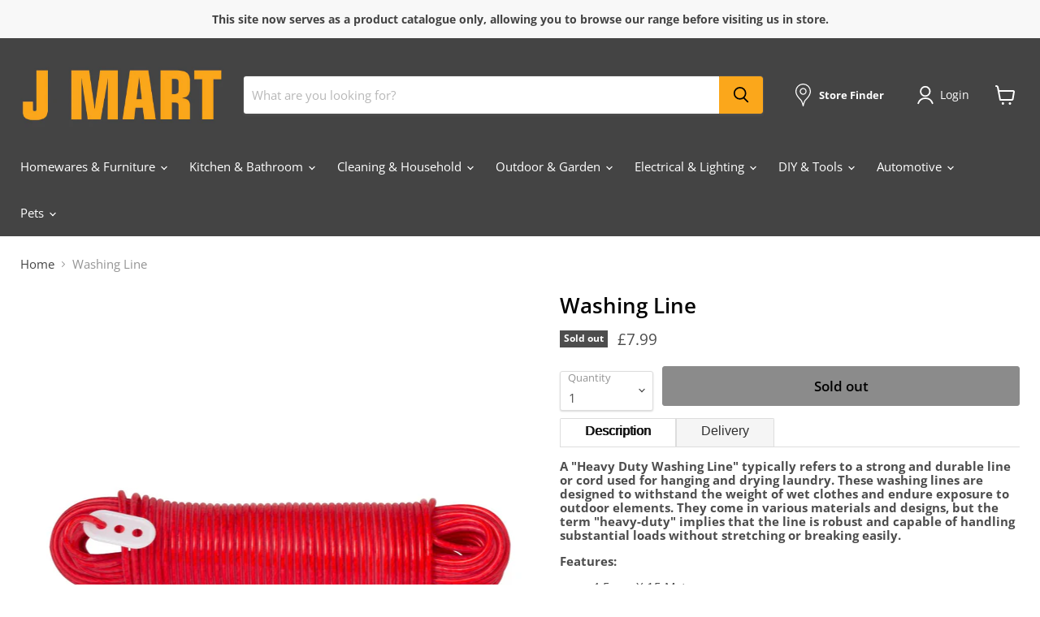

--- FILE ---
content_type: text/html; charset=utf-8
request_url: https://www.jmart.co.uk/collections/all/products/shell-hfd-chn-wcla15?view=_recently-viewed
body_size: 387
content:


















  











<li
  class="productgrid--item  imagestyle--medium        product-recently-viewed-card  "
  data-product-item
  data-product-quickshop-url="/products/shell-hfd-chn-wcla15"
  data-quickshop-hash="16c3ef58df7a958a67d210a96b6b61ef23f9b52b76af92513e7038d170956f9c"
  
    data-recently-viewed-card
  
>
  <div class="productitem" data-product-item-content>
    <div class="product-recently-viewed-card-time" data-product-handle="shell-hfd-chn-wcla15">
      <button
        class="product-recently-viewed-card-remove"
        aria-label="close"
        data-remove-recently-viewed
      >
        <svg
  aria-hidden="true"
  focusable="false"
  role="presentation"
  width="10"
  height="10"
  viewBox="0 0 10 10"
  xmlns="http://www.w3.org/2000/svg"
>
  <path d="M6.08785659,5 L9.77469752,1.31315906 L8.68684094,0.225302476 L5,3.91214341 L1.31315906,0.225302476 L0.225302476,1.31315906 L3.91214341,5 L0.225302476,8.68684094 L1.31315906,9.77469752 L5,6.08785659 L8.68684094,9.77469752 L9.77469752,8.68684094 L6.08785659,5 Z"></path>
</svg>
      </button>
    </div>
    <a
      class="productitem--image-link"
      href="/products/shell-hfd-chn-wcla15"
      tabindex="-1"
      data-product-page-link
    >
      <figure class="productitem--image" data-product-item-image>
        
          
          

  
    <noscript data-rimg-noscript>
      <img
        
          src="//www.jmart.co.uk/cdn/shop/files/1_98efe131-3fb9-484d-b64c-a65b5848ab4c_512x188.webp?v=1709896604"
        

        alt=""
        data-rimg="noscript"
        srcset="//www.jmart.co.uk/cdn/shop/files/1_98efe131-3fb9-484d-b64c-a65b5848ab4c_512x188.webp?v=1709896604 1x, //www.jmart.co.uk/cdn/shop/files/1_98efe131-3fb9-484d-b64c-a65b5848ab4c_998x367.webp?v=1709896604 1.95x"
        class="productitem--image-primary"
        
        
      >
    </noscript>
  

  <img
    
      src="//www.jmart.co.uk/cdn/shop/files/1_98efe131-3fb9-484d-b64c-a65b5848ab4c_512x188.webp?v=1709896604"
    
    alt=""

    
      data-rimg="lazy"
      data-rimg-scale="1"
      data-rimg-template="//www.jmart.co.uk/cdn/shop/files/1_98efe131-3fb9-484d-b64c-a65b5848ab4c_{size}.webp?v=1709896604"
      data-rimg-max="1000x367"
      data-rimg-crop="false"
      
      srcset="data:image/svg+xml;utf8,<svg%20xmlns='http://www.w3.org/2000/svg'%20width='512'%20height='188'></svg>"
    

    class="productitem--image-primary"
    
    
  >



  <div data-rimg-canvas></div>


        

        























<span class="productitem__badge productitem__badge--soldout">
    Sold out
  </span>
      </figure>
    </a><div class="productitem--info">
      

      

      <h2 class="productitem--title">
        <a href="/products/shell-hfd-chn-wcla15" data-product-page-link>
          Washing Line
        </a>
      </h2>

      

      
        





























<div class="price productitem__price ">
  
    <div
      class="price__compare-at "
      data-price-compare-container
    >

      
        <span class="money price__original" data-price-original></span>
      
    </div>


    
      
      <div class="price__compare-at--hidden" data-compare-price-range-hidden>
        
          <span class="visually-hidden">Original price</span>
          <span class="money price__compare-at--min" data-price-compare-min>
            £7.99
          </span>
          -
          <span class="visually-hidden">Original price</span>
          <span class="money price__compare-at--max" data-price-compare-max>
            £7.99
          </span>
        
      </div>
      <div class="price__compare-at--hidden" data-compare-price-hidden>
        <span class="visually-hidden">Original price</span>
        <span class="money price__compare-at--single" data-price-compare>
          
        </span>
      </div>
    
  

  <div class="price__current  " data-price-container>

    

    
      
      
      <span class="money" data-price>
        £7.99
      </span>
    
    
  </div>

  
    
    <div class="price__current--hidden" data-current-price-range-hidden>
      
        <span class="money price__current--min" data-price-min>£7.99</span>
        -
        <span class="money price__current--max" data-price-max>£7.99</span>
      
    </div>
    <div class="price__current--hidden" data-current-price-hidden>
      <span class="visually-hidden">Current price</span>
      <span class="money" data-price>
        £7.99
      </span>
    </div>
  

  

  
</div>


      

      

      
        <div class="productitem--description">
          <p>A "Heavy Duty Washing Line" typically refers to a strong and durable line or cord used for hanging and drying laundry. These washing lines are desi...</p>

          
            <a
              href="/products/shell-hfd-chn-wcla15"
              class="productitem--link"
              data-product-page-link
            >
              View full details
            </a>
          
        </div>
      
    </div>

    
  </div>

  
</li>



--- FILE ---
content_type: text/javascript
request_url: https://www.jmart.co.uk/cdn/shop/t/26/assets/custom.js?v=170491280988349039411698153414
body_size: 377
content:
document.addEventListener("tomitLoaded",function(e){let inventoryItem=document.querySelector("#pos_tomit_inventoryLocationInformation");if(inventoryItem!=null){let inventoryItemProductId=inventoryItem.getAttribute("data-tomit-product-id"),inventoryItemVariantId=inventoryItem.getAttribute("data-tomit-variant-id");tomitProductInventoryInfo.getProductsInventoryInformation([inventoryItemProductId]).then(function(e2){inventoryItem.append(tomitProductInventoryInfo.listInventory(e2[inventoryItemProductId].product.variants[inventoryItemVariantId].inventoryItem.locations,1)),document.querySelector("#tomit_inventory_list").classList.add("form-field-select-wrapper");let inventoryLocationList=document.querySelector("#tomit_inventory_list select");inventoryLocationList.setAttribute("id","tomit_inventory_list_select"),inventoryLocationList.classList.add("form-field-input","form-field-select","form-field-filled");let inventoryLocationListLabel=document.createElement("label");inventoryLocationListLabel.setAttribute("for","tomit_inventory_list_select"),inventoryLocationListLabel.classList.add("form-field-title"),inventoryLocationListLabel.innerText="Store",inventoryLocationList.after(inventoryLocationListLabel);let inventoryLocationListChevron=document.createElementNS("http://www.w3.org/2000/svg","svg");inventoryLocationListChevron.setAttribute("aria-hidden",!0),inventoryLocationListChevron.setAttribute("focusable",!1),inventoryLocationListChevron.setAttribute("role","presentation"),inventoryLocationListChevron.setAttribute("width",8),inventoryLocationListChevron.setAttribute("height",6),inventoryLocationListChevron.setAttribute("viewBox","0 0 8 6"),inventoryLocationListChevron.setAttribute("fill","none"),inventoryLocationListChevron.classList.add("icon-chevron-down"),inventoryLocationListChevron.innerHTML='<path class="icon-chevron-down-left" d="M4 4.5L7 1.5" stroke="currentColor" stroke-width="1.25" stroke-linecap="square" style="user-select: auto;"></path>      <path class="icon-chevron-down-right" d="M4 4.5L1 1.5" stroke="currentColor" stroke-width="1.25" stroke-linecap="square" style="user-select: auto;"></path>',inventoryLocationListLabel.after(inventoryLocationListChevron),inventoryLocationList.addEventListener("change",enableDisableCNCATC),enableDisableCNCATC()})}}),document.addEventListener("tomitProductLoaded",function(e){let inventoryLocationContainer=document.querySelector("#tomit_inventory_list");if(inventoryLocationContainer!=null){inventoryLocationContainer.classList.add("form-field-select-wrapper");let inventoryLocationList=document.querySelector("#tomit_inventory_list select");if(inventoryLocationList.setAttribute("id","tomit_inventory_list_select"),inventoryLocationList.classList.add("form-field-input","form-field-select","form-field-filled"),document.querySelector("#tomit_inventory_list .form-field-title")==null){let inventoryLocationListLabel=document.createElement("label");inventoryLocationListLabel.setAttribute("for","tomit_inventory_list_select"),inventoryLocationListLabel.classList.add("form-field-title"),inventoryLocationListLabel.innerText="Store",inventoryLocationList.after(inventoryLocationListLabel);let inventoryLocationListChevron=document.createElementNS("http://www.w3.org/2000/svg","svg");inventoryLocationListChevron.setAttribute("aria-hidden",!0),inventoryLocationListChevron.setAttribute("focusable",!1),inventoryLocationListChevron.setAttribute("role","presentation"),inventoryLocationListChevron.setAttribute("width",8),inventoryLocationListChevron.setAttribute("height",6),inventoryLocationListChevron.setAttribute("viewBox","0 0 8 6"),inventoryLocationListChevron.setAttribute("fill","none"),inventoryLocationListChevron.classList.add("icon-chevron-down"),inventoryLocationListChevron.innerHTML='<path class="icon-chevron-down-left" d="M4 4.5L7 1.5" stroke="currentColor" stroke-width="1.25" stroke-linecap="square" style="user-select: auto;"></path>      <path class="icon-chevron-down-right" d="M4 4.5L1 1.5" stroke="currentColor" stroke-width="1.25" stroke-linecap="square" style="user-select: auto;"></path>',inventoryLocationListLabel.after(inventoryLocationListChevron)}inventoryLocationList.addEventListener("change",enableDisableCNCATC)}enableDisableCNCATC()}),document.addEventListener("tomitVariantChanged",function(e){if(document.querySelector("#tomit_inventory_list.form-field-select-wrapper")==null){let inventoryLocationContainer=document.querySelector("#tomit_inventory_list");if(inventoryLocationContainer!=null){inventoryLocationContainer.classList.add("form-field-select-wrapper");let inventoryLocationList=document.querySelector("#tomit_inventory_list select");if(inventoryLocationList.setAttribute("id","tomit_inventory_list_select"),inventoryLocationList.classList.add("form-field-input","form-field-select","form-field-filled"),document.querySelector("#tomit_inventory_list .form-field-title")==null){let inventoryLocationListLabel=document.createElement("label");inventoryLocationListLabel.setAttribute("for","tomit_inventory_list_select"),inventoryLocationListLabel.classList.add("form-field-title"),inventoryLocationListLabel.innerText="Store",inventoryLocationList.after(inventoryLocationListLabel);let inventoryLocationListChevron=document.createElementNS("http://www.w3.org/2000/svg","svg");inventoryLocationListChevron.setAttribute("aria-hidden",!0),inventoryLocationListChevron.setAttribute("focusable",!1),inventoryLocationListChevron.setAttribute("role","presentation"),inventoryLocationListChevron.setAttribute("width",8),inventoryLocationListChevron.setAttribute("height",6),inventoryLocationListChevron.setAttribute("viewBox","0 0 8 6"),inventoryLocationListChevron.setAttribute("fill","none"),inventoryLocationListChevron.classList.add("icon-chevron-down"),inventoryLocationListChevron.innerHTML='<path class="icon-chevron-down-left" d="M4 4.5L7 1.5" stroke="currentColor" stroke-width="1.25" stroke-linecap="square" style="user-select: auto;"></path>        <path class="icon-chevron-down-right" d="M4 4.5L1 1.5" stroke="currentColor" stroke-width="1.25" stroke-linecap="square" style="user-select: auto;"></path>',inventoryLocationListLabel.after(inventoryLocationListChevron)}inventoryLocationList.addEventListener("change",enableDisableCNCATC)}}enableDisableCNCATC()});function enableDisableCNCATC(){let CNCContainer=document.querySelector(".product-form--cnc");document.querySelector(".product-form--cnc select")!=null?CNCContainer.classList.remove("display_none"):CNCContainer.classList.add("display_none");let ATCButton=document.querySelector("#product-form--atc-button_main"),CNCButton=document.querySelector("#product-form--cnc-button_main"),tomitList=document.querySelector("#tomit_inventory_list select");tomitList!=null&&tomitList.selectedIndex!=0&&ATCButton!=null&&(ATCButton.classList.add("disabled"),ATCButton.setAttribute("disabled",""),CNCButton!=null&&(CNCButton.classList.remove("disabled"),CNCButton.removeAttribute("disabled"))),tomitList!=null&&tomitList.selectedIndex==0&&ATCButton!=null&&(ATCButton.classList.remove("disabled"),ATCButton.removeAttribute("disabled"),CNCButton!=null&&(CNCButton.classList.add("disabled"),CNCButton.setAttribute("disabled","")))}function addCNCProductToCart(){let inventoryItem=document.querySelector("#pos_tomit_inventoryLocationInformation"),inventoryItemProductId=null,inventoryItemVariantId=null;if(inventoryItem!=null){inventoryItemProductId=inventoryItem.getAttribute("data-tomit-product-id"),inventoryItemVariantId=inventoryItem.getAttribute("data-tomit-variant-id");let variantIDField=document.querySelector('.variants-ui[name="id"]');variantIDField.value=inventoryItemVariantId,variantIDField.closest("form").submit()}else{let productForm=document.querySelector(".product-form--regular form");productForm?.submit()}}
//# sourceMappingURL=/cdn/shop/t/26/assets/custom.js.map?v=170491280988349039411698153414


--- FILE ---
content_type: application/javascript; charset=utf-8
request_url: https://searchanise-ef84.kxcdn.com/templates.6E1o6p5b0F.js
body_size: 1510
content:
Searchanise=window.Searchanise||{};Searchanise.templates={Platform:'shopify',StoreName:'JMart Warehouse',PersonalizationEnabled:'N',AutocompleteDescriptionStrings:3,AutocompleteShowProductCode:'N',AutocompleteShowOnlyInStock:'Y',AutocompleteItem:'<li class="snize-ac-odd snize-product ${product_classes}" data-original-product-id="${original_product_id}" id="snize-ac-product-${product_id}"><a href="${autocomplete_link}" class="snize-item clearfix" draggable="false"><span class="snize-thumbnail"><img src="${image_link}" alt="${autocomplete_image_alt}" class="snize-item-image ${additional_image_classes}" style="max-width:70px;max-height:70px;" border="0"></span><span class="snize-overhidden">${autocomplete_product_ribbons_html}<span class="snize-title">${title}</span>${autocomplete_product_code_html}${autocomplete_product_attribute_html}<span class="snize-description">${description}</span>${autocomplete_prices_html}${autocomplete_in_stock_status_html}${reviews_html}</span></a></li>',AutocompleteResultsHTML:'<div style="text-align: center;"><a href="#" title="Exclusive sale"><img src="https://www.searchanise.com/images/sale_sign.jpg" style="display: inline;" /></a></div>',AutocompleteNoResultsHTML:'<p>Sorry, nothing found for [search_string].</p><p>Try some of our <a href="#" title="Bestsellers">bestsellers →</a>.</p>',AutocompleteShowInStockStatus:'Y',LabelAutocompleteSku:'SKU',ResultsShow:'Y',ResultsItemCount:16,ResultsEnableInfiniteScrolling:'infinite',ResultsShowOnlyInStock:'Y',ResultsUseAsNavigation:'templates',SmartNavigationDefaultSorting:'title:asc',SmartNavigationOverrideSeo:'Y',ShowBestsellingSorting:'Y',ShowDiscountSorting:'Y',LabelResultsSku:'SKU',CategorySortingRule:"searchanise",ShopifyCurrency:'GBP',ShopifyMarketsSupport:'Y',ShopifyLocales:{"en":{"locale":"en","name":"English","primary":true,"published":true}},ShopifyRegionCatalogs:{"GB":["22495035562","141915423093","144166093173"]},Redirects:{"https:\/\/www.jmart.co.uk\/collections\/electrical-cooling-fans":["fan","fans","electrical fans","electric fans","electric fan","electrical fan"]},PriceFormatSymbol:'£',PriceFormatBefore:'£',ColorsCSS:'div.snize li.snize-product span.snize-title { color: #444; }div.snize li.snize-category span.snize-title { color: #444; }div.snize li.snize-page span.snize-title { color: #444; }div.snize div.slider-container.snize-theme .back-bar .pointer { background-color: #444; }div.snize ul.snize-product-filters-list li:hover span { color: #444; }div.snize li.snize-no-products-found div.snize-no-products-found-text span a { color: #444; }div.snize li.snize-product div.snize-price-list { color: #444; }div.snize#snize_results.snize-mobile-design li.snize-product .snize-price-list .snize-price { color: #444; }div.snize .snize-button { color: #444; }#snize-modal-product-quick-view .snize-button { color: #444; }div.snize .snize-button { background-color: #FBA71B; }#snize-modal-product-quick-view .snize-button { background-color: #FBA71B; }#snize-modal-mobile-filters-dialog div.snize-product-filters-buttons-container button.snize-product-filters-show-products { background-color: #FBA71B; }div.snize div.snize-main-panel-controls ul li a { color: #444444; }#snize_results.snize-mobile-design div.snize-main-panel-dropdown > a { color: #444444; }#snize_results.snize-mobile-design div.snize-main-panel-dropdown > a > .caret { border-color: #444444; }#snize_results.snize-mobile-design div.snize-main-panel-mobile-filters > a { color: #444444 }#snize_results.snize-mobile-design div.snize-main-panel-view-mode a.snize-list-mode-icon { background-image: url("data:image/svg+xml,%3Csvg xmlns=\'http://www.w3.org/2000/svg\' width=\'20\' height=\'20\' viewBox=\'0 0 20 20\'%3E%3Cpath fill=\'%23444444\' fill-rule=\'nonzero\' d=\'M8 15h10a1 1 0 0 1 0 2H8a1 1 0 0 1 0-2zm-5-1a2 2 0 1 1 0 4 2 2 0 0 1 0-4zm5-5h10a1 1 0 0 1 0 2H8a1 1 0 0 1 0-2zM3 8a2 2 0 1 1 0 4 2 2 0 0 1 0-4zm5-5h10a1 1 0 0 1 0 2H8a1 1 0 1 1 0-2zM3 2a2 2 0 1 1 0 4 2 2 0 0 1 0-4z\'/%3E%3C/svg%3E") }#snize_results.snize-mobile-design div.snize-main-panel-view-mode a.snize-grid-mode-icon { background-image: url("data:image/svg+xml,%3Csvg xmlns=\'http://www.w3.org/2000/svg\' width=\'20\' height=\'20\' viewBox=\'0 0 20 20\'%3E%3Cpath fill=\'%23444444\' fill-rule=\'nonzero\' d=\'M12 11h5a1 1 0 0 1 1 1v5a1 1 0 0 1-1 1h-5a1 1 0 0 1-1-1v-5a1 1 0 0 1 1-1zm-9 0h5a1 1 0 0 1 1 1v5a1 1 0 0 1-1 1H3a1 1 0 0 1-1-1v-5a1 1 0 0 1 1-1zm9-9h5a1 1 0 0 1 1 1v5a1 1 0 0 1-1 1h-5a1 1 0 0 1-1-1V3a1 1 0 0 1 1-1zM3 2h5a1 1 0 0 1 1 1v5a1 1 0 0 1-1 1H3a1 1 0 0 1-1-1V3a1 1 0 0 1 1-1z\'/%3E%3C/svg%3E") }#snize-modal-mobile-filters-dialog div.snize-product-filters-header a.snize-back-to-filters { color: #444444 }',CustomCSS:'#snize_results {    max-width: 1150px;    margin: auto;}div.snize .snize-view-product-button {    font-weight:700;    text-transform: capitalize;}',ShowBrandBadge:'free'}

--- FILE ---
content_type: application/javascript; charset=utf-8
request_url: https://searchanise-ef84.kxcdn.com/preload_data.6E1o6p5b0F.js
body_size: 10953
content:
window.Searchanise.preloadedSuggestions=['garden furniture','bar stool','bar stools','garden chairs','wheel barrow','garden table','sun lounger','garden parasol','plant pots','garden planters','swimming pool','bistro set','car accessories','garden gazebo','spray paint','garden storage','timber wood','hose pipe','storage boxes','wood paint','fire works','garden compost','garden fencing','kitchen bar stools','hand tools','folding table','fence paint','garden bench','dining chairs','garden tools','plastic storage','parasol base','composite decking','swimming pools','hanging baskets','fire pit','plastic storage boxes','decking boards','car cleaning','sun loungers','water butt','plant pot','fence panel','garden gravel','garden pots','tool box','door mat','white paint','bistro chair','garden stones','bistro table','bbq charcoal','paving slabs','wood stain','patio sets','garden chair','top soil','green house','light bulbs','metal paint','dining table and chairs','weed killer','paddling pool','garden hose','outdoor furniture','garden shed','watering can','electric cable','garden screening','garden water features','camping chair','storage box','jump leads','fence posts','garden edging','hanging basket','camping table','grass seed','wire mesh','hot tub','bags of composts','bark chippings','flooring and mats','washing line','garden plant pots','electric heater','fence post','patio slabs','garden trellis','door handles','wheelbarrow wheel','clothes airer','kitchen bins','pressure sprayer','garden parasols','play sand','socket set','rubber mats','air con','garden benches','bar table','tarpaulin sheets','outdoor storage','garden tables','folding chairs','power tools','sun lounger cushion','home furniture','dog beds','metal bin','wheelie bin','garden gravel stones','garden gazebos','sack truck','folding bar stool','step ladders','chicken wire','incinerator bin','wood screws','rat trap','multi purpose compost','garden hosepipe','laundry basket','garden table and chairs','rattan furniture','bistro sets','bamboo canes','gas bottles','weed control','patio furniture','garden ornaments','drill bits','building sand','palermo chair','storage shelves','dining chair','wire fencing','bird table','flower pots','stone chippings','paint brushes','led lights','outdoor chairs','opening times','kitchen bin','amtech tools','water feature','dining table','outdoor lights','roofing felt','gloss paint','cool box','fence panels','garden slabs','pop up','paddling pools','table and chairs','bird feeder','fire guard','gas heater','bamboo screening','black paint','rubber flooring','dog bed','pest control','garden chimenea','nuts and bolts','air bed','silicone sealant','masonry paint','artificial grass','stones for garden','extension leads','garden paint','folding chair','electrical cable','work wear','garden plants','sand pit','grow bags','rotary washing line','solar lights','garden soil','camping stove','hose connector','industrial chairs','plant stand','car paint','dog crate','trailer accessories','garden furniture sets','wall paint','paving slabs/bricks','lava lamp','orvieto stool','electric fire','lawn edging','hi vis','garden furniture cover','compost bin','solar garden lights','gas bbq','decking for garden','arts and crafts','bathroom storage','shed paint','plastic table','metal chair','outdoor paint','plant support','pet food','cement and sand','toilet seat','christmas tree','bird feeders','cat food','garden umbrella','plastic buckets','rubber mat','patio heater','2m x 2m gazebo','large planters','mini greenhouse','christmas lights','garden sheds','camping chairs','glass table','lazy spa','patio table','plants and flowers','tarpaulin cover','car oil','paint brush','wire brush','floor mats','washing up bowl','patio set','shelving unit','water container','door locks','door mats','bathroom accessories','outdoor plant pots','palermo chairs','cable ties','sharp sand','garden storage box','multi tool','engine oil','cart wheel','coat hooks','bistro chairs','wind breaks','camping gas','curtain pole','bark chipping','rattan egg chair','garden canes','tolix chair','lay z spa','outdoor table','garden water butt','metal bar stools','glass garden table','garden stone','kitchen storage','dog food','decking clips','pressure washer','spirit level','bird bath','house coal','light bulb','wood filler','pad locks','bark mulch','artificial trees','curtain poles','face mask','tool hooks','post concrete','composite decking board','wooden furniture','kitchen stools','fixing screws','screw driver','wellington boots','wooden planters','wooden trellis','rabbit hutch','wood varnish','decking stain','paint rollers','tool storage','spray bottle','bbq kit','exterior paint','metal chairs','fast pak','roof felt','air freshener','wall shelf','angle grinder','led light','picnic table','shoe rack','top soil garden','garden seat','sack trucks','weed fabric','garage shelving','pots and planters','egg chair','fly killer','chopping board','oil filled radiator','air cooler','garden lights','duct tape','hand saw','bags of','dog cage','umbrella parasol','marko furniture','decorative stone','shelf bracket','gardening tools','bb gun','water pipe','adhesives product','mouse trap','garden incinerator','outdoor and gardening','extension lead','blow torch','disposable gloves','rubber matting','pet cages','jerry can','venetian blinds','ratchet straps','breakfast bar stool','work bench','furniture paint','paving stones','garden toys','car cover','lawn mowers','coco liners','sand paper','floor paint','rat poison','marko chair','water butts','drill bit','bamboo pole','kitchen utensils','bin bags','terracotta pots','step ladder','cat bed','butane gas','window cleaning','bamboo fencing','barbecue grill','bird food','emulsion paint','coal bucket','coffee table','log baskets','foam mats','garden mesh','garden arch','garden cushion','deck chair','car mats','wheel barrow wheel','siena chair','creocote dark','water pump','pet beds','galvanised mesh','marko gardening','tolix style','sand and cement','johnstones paint','willow screening','inflatable swimming pools','slate chippings','bathroom cabinet','dog treats','fire wood','wood preserver','kitchen chairs','washing machine','door lock','plum slate','garden netting','washing up','shed felt','food storage','rat traps','fire grate','door handle','ericaceous compost','plants for garden','paint for','tent pegs','storage drawers','caravan accessories','broom handle','outdoor toys','step stool','garden rake','fuel can','wood chip','curtain accessories','battery charger','black bin','electric blanket','weed control fabric','folding stool','mop and bucket','plastic boxes','dining bench','garden bark/chippings/mulch','gravel stones','textoline chair','garden ornament','ironing board','mouse traps','hose reel','log basket','garden gates','jubilee clips','fire logs','cat repellent','lap tray','cook ware','garden fence','plant food','wood glue','round table','spanner set','ash bucket','log roll','soldering iron','ply wood','stainless steel','children’s slide','garden cushions','tv aerial','parasol base 25kg','waste bins','electric coolbox','outdoor tables','curtain hooks','air pump','tolix stool','mesh fencing','led bulbs','tile adhesive','garden trolley','security locks','flexi tub','8ft trampoline','christmas decoration','floor mat','black chairs','garden sprayer','tower fan','concrete mix','decorating tools','rigid lattice trellis','side table','garden set','deck chairs','outdoor cushion','scented candles','cake tin','interlocking mats','shelf brackets','garden fork','plastic storage boxes with lid','cork board','room aroma','lava lamps','hanging basket coco liner','floor tiles','insect killer','expanding foam','storage unit','kids outdoor toys','extension cable','gun metal','delivery uk','acrylic paint','rattan garden','plastic greenhouse','rattan chair','picture frames','barbecue charcoal','gas canisters','garden wire','tile paint','bird feed','garden bins','dust bin','folding garden chairs','fan heater','tuscany bar stool','inner tube','oil burner','wall bracket','gun metal chairs','bike accessories','table cloth','wicker chair','solar light','kitchen cleaning','grey paint','metal table','240l wheelie bin','tape measure','car tools','garden bags','toilet roll','burntwood cartwheels','camping tents','adhesive tape','wooden wheels','grow bag','pet bed','clothes rail','car wash','pool pump','aluminium bistro tables','ready mixed cement','patio tables','garden cart','sun shade','plastic box','outdoor lighting','seed trays','metal bucket','storage baskets','pet carrier','dog toys','drain rod set','small table','car polish','garden hoe','galvanised bin','ash pan','window cleaner','garden pot','bird seed','torch light','fence post supports','kids slides','electrical socket','industrial stools','grey bar stools','water features','cat litter','halogen heater','garden fence paint','grey chair','firenze stool','electric heaters','jockey wheel','tool kit','fire bin','kitchen paint','garden gate','lawn feed','dog kennel','clear water','square table','breakfast bar','sledge hammer','bike rack','camping sink','rubber ring','trolley wheels','wiper blades','lawn strimmer','table legs','car mat','work light','log store','chain chain','garden spade','exterior wood paint','kids table','steel rod','smokeless fuel','garden fence panel','light switch','garden bin','timber post','rope cord','paint stripper','blinds blinds','anti slip','paving slabs/bricks product','chest of drawers','extension sockets','white gloss paint','white bar stool','garden swing seater','furniture set','automotive accessories','wood burner','dust mask','bench cushion','ant killer','charcoal bbq','tomato grow bags','play mat','petrol can','flexible pipe','door bell','hand drill','bath mat','vegetable seeds','tv cable','t cut','artificial flowers','snow shovel','christmas tree stand','led torch','lap trays','decking oil','square mesh','security light','kitchen knives','staple gun','ground sheet','pool cover','wooden posts','washing up bowls','tap connector','garden bench cushion','garden planter','hedge trimmer','glass jars','garden accessories','garden pots large','jump starter','toilet brush','inflatable toys','small gravel','chalk paint','black spray paint','high stools','play pit sand','ground spike','toilet roll holder','floor mop','food containers','metal shelving','wild bird seed','portable gas heater','metal stool','fire tools','plastic bin','coat hangers','water bottle','large plant pots','bungee cord','dog lead','window blind','seat pad','palermo table','heat logs','spray gun','plastic sheet','foam mat','shower head','fire lighters','disposable bbq','pick axe','paint roller','plant trough','key safe','bbq cover','non slip mat','primer paint','picket fencing','outdoor dustbin','hanging basket brackets','tool boxes','plant feed','chrome table','dustbin black','mixing tray','sack truck wheels','fly screen','compost and soil','tolix bar stool','interior paint','knitting wool','wall plugs','plant supports','plastic chairs','set square','patio cleaner','stick on','flower pot','round up','sleeping bag','tarpaulin sheet','rocket lava lamp','wheel barrows','cotswold stone','towel rail','metal bins','letter box','cart wheels','plumbing fitting','coco basket liners','inflatable hot tub','propane gas','washing lines','border edging','outdoor pots','kitchen ware','car jack','plastic sun lounger','pedal bin','carpet cleaner','outdoor wood stain','patio garden slabs','wooden handle','lawn seed','outdoor solar lights','dish drainer','garden pest control','wicker bistro chairs','fairy lights','pool filter','raised bed','blue paint','clothes pegs','garden decor','car battery charger','draught excluder','folding bar stools','wood treatment','white stone','hand wash','work gloves','raised planters','chrome bistro sets','fencing wire','trailer lights','drain rods','decking screws','square planter','bistro tables','rotary airer','car covers','furniture feet','tool bag','carpet shampoo','tv stand','bathroom paint','dog accessories','cat scratcher','power cable','drill bit set','wooden table','rattan garden furniture','gate accessories','diy and tools','folding tables','car seat covers','art and craft','self adhesive','picnic bench','post crete','marko tools','fencing panel','bread bin','wooden planter','slug pellets','miracle gro','black out','aa battery','wind break','laundry bin','john innes no 3','rabbit cage','seed compost','wall plaster','fire place','outdoor light','tv wall mount','rat bait','hand gel','hole saw','gas regulator','kitchen roll','trailer board','cigarette lighter','gas heaters','potting compost','l brackets','gorilla glue','shower curtain','mop bucket','boots & shoes','for garden','wardrobes wardrobes','glue gun','boss bar stool','watering cans','creocote light','wooden garden bench','garden roller','mosaic table','heat gun','door bolt','cast iron','storage bags','emulsion paints','garden patio sets','wooden fencing','matt paint','multi meter','kids swing','120l wheelie bin','wooden bench','plastic planter','chiminea directional','cleaning products','clear plastic','foot pump','high stool','kitchen accessories','drain pipe','coat stand','door hinges','bin storage','contact adhesive','wood finish','electric fires','garden tap','fishing net','coir mat','hand brush','washing line pole','command strips','garden arches','garden slate','jerry cans','air tools','reclining sun lounger','garden weed killer','garden table and chair sets','stopping stones','primer spray paint','seat cushions','g clamp','garden screen','composite decking l cover','wooden crates','shopping trolley','children slides','frying pan','outdoor cushions','coco liner','car bulbs','outdoor heater','wheel trims','tool organiser','wicker bistro set','garden umbrella large','gate bolts','vacuum cleaner','palermo stool','green paint','t hinges','stainless steel bbq','leyland paint','plastic tray','clamps adjustable','door stop','tower fans','pedestal fan','wicker basket','black chair','ice pack','super glue','plastic pots','horse manure','door furniture','outdoor mat','garden box','photo frames','jam jars','patio heaters','cardboard box','metal storage','s hooks','laundry baskets','electric cool box','caravan electric','teak oil','timbers etc','trolley jack','wall filler','propane gas bottle','kindling bucket','beach umbrella','pin board','moon chair','children\'s outdoor toys','automotive automotive','patio chairs','pond pump','number plate','shoe cabinet','wheelbarrow wheels and axles','garden swing','coat rack','air compressor','furniture legs','garden bark','2 wheeled plastic wheelbarrow','fat balls','garden tool','camp bed','shoe storage','storage containers','hanging basket liners','fire grates','kids toys','pet cage','car engine oil','white board','outdoor plants','waterproof outdoor','pocket scales','topiary balls','peat free compost','hawaiian parasol','masonry drill bit','garden shears','wire mesh fencing','fire fret','white vinegar','clothes line','charcoal for bbq','table cover','dust sheets','hand trowel','latex gloves','wall paper','breakfast bar table and stools','danish oil','john innes no 2','swing hammock','garden peat','wooden handles','motor oil','plastic dog bed','g clamps','puncture repair kit','rock salt','kindling wood','shed base','decking paint','door screen','door canopy','timber wooden','wooden fence panels','gas stove','plumbing pipe','post box','greenhouse heater','socket sets','skirting boards','blue slate','bunk beds','electric fly swatter','garden parasol & base','red bar stool','bedroom furniture','gas bottle','hose fittings','coal shovel','blue roll','garden sofa','d batteries','oil heater','head light','mole traps','double sided tape','pan aroma','garden gloves','wood store','red paint','garden loungers','storage basket','water butts/rainwater','parasol cover','car spray paint','broom head','safety boots','rattan bench','hot water bottle','tool rack','electric plug','storage tin','water containers','garden stones & cobbles','horticultural grit','hair clipper','car air freshener','table saw','mesh panel','home storage','fish food','tall glitter lamp','pipe clips','plastic garden','smokeless coal','chicken mesh','castor wheels','fire bins','wall brackets','shower hose','outdoor bin','furniture cover','chicken coops','pvc coated mesh','cat flap','fence post holder','magic mat','f clamps','kitchen sink','kiln dried','dog crates','outdoor flooring','drain cleaner','flexible hose','ash carrier','jubilee clip','plastic chair','u bolts','white spirit','metal dustbin','masking tape','fibre clay pots','a4 paper','power pack','garden screening fence','bags of compost of compost','microfibre cloths','work trousers','foil trays','plastic bags','fence spikes','venetian planter','castel stool','hard paddling pools','rubber feet','water but','rotary line','patio gas','lounger cushion','garden ponds','camping mat','paper plates','plastic storage box','cement mixing','telescopic window cleaner','decorating paint','wooden decking','saw horse','white plastic table','garden mat','met post','dining sets','garden hose pipe','fireworks display','broom handles','chimenea cover','gardening gloves','fireworks selection','bean bag','growing soil','camping light','ready mixed concrete','snow sledges','aa batteries','wallpaper paste','insulation roll','heavy duty','garage storage','metal polish','fire cement','wooden storage','garden obelisk','gas fire','camping bed','house hold items','electric blankets','garden sets','litter picker','wooden garden furniture','round garden table','barrel planter','bin liners','directors chair','marko stool','carpet tiles','aerosol paint','wax polish','firenze bar stool','curtain rail','chairs outdoor','ply sheets','acrylic paints','wasp nest killer','florence chair','onyx matt black','black stool','baking tin','overhanging parasol','food storage container','garden kneeler','multi finish','white gloss','plastic drawers','first aid kit','gazebo weight','rust paint','mdf board','seat pads','car shampoo','ant powder','plaster wall','terracotta pot','diy tools','office chair','air vent','reclining lounger','plastic garden chairs','picture frame','wood bark','radiator paint','glass cleaner','kitchen table','log roll border edging','outdoor heating','wood oil','sun bed','enna table','metal bench','fence sprayer','fence screening','hand cleaner','vacuum bags','garden borders','tile grout','industrial stool','trough liners','wooden box','wax burner','outside tap','grease gun','gun metal table','garden sofa sets','picture hanging','bar stool seat pad','light board','table ware','plastic pipe','pot mover','lock box','electric pump','batteries aaa','kitchen tap','water tank','cutting disc','shed and fence paint','garden cover','plastic decking','electric fly','air conditioner','hose pipe fitting','john innes','garden waste','ericaceous compost 40l','sealant tool','garden sieve','garden recliner','portable toilet','foot stools','non slip','adjustable spanner','wheelie bins','bbq grill','waste bin','industrial chair','plastic garden table','camping gaz','wood polish','basket liners','tool belt','folding stools','torque wrench','swing bin','guinea pigs','best way','garden fleece','plastic bins','vegetable planter','oven cleaner','garden sign','peg gravel','o rings','corrugated roofing','garden string','key cutting','camping toilet','washing basket','taranto table','bar chair','face masks','door stops','mosaic bistro sets','grow bags compost','garden light','car plan','bar stool set','dog leads','washing line prop','garden seat cushions','picket fence','spray paints','snow foam','outdoor fire','wood screw','cordless drill','outdoor planters','parasols for sun','air filter','red stool','plastic plant pots','garden stakes','wood shavings','inflatable paddling','house numbers','rattan table','allen keys','smoke alarms','garden water features water features','lawn mower','cutlery tray','wire netting','garden storage shed','tough tray','plastic container','window box','gate latch','artificial tree','garden bag','car tyre pump','p clip','umbrella base','poly tunnel','cat tray','yacht varnish','caustic soda','l cover','heated clothes airers','industrial bar stools','garden seeds','kids furniture','vinyl gloves','outdoor games','water hose','twin slot shelving','wheelbarrow wheels','garden covers','lattice trellis','log burner','castor wheel','wham box','curtain rings','home brew','wall hooks','plug socket','car wash brush','fire set','black dining table','cooking utensils','dog bowls','toy box','air line','fire fret set','camping gas cylinders','fuel containers','garden hand tools','methylated spirits','butane gas 15kg','vintage bar stools','all store','johnstones garden paint','hose pipes','sanding discs','ethernet cables','outdoor varnish','screwdriver set','pool clean','line prop','treated timber','razor wire','rabbit run','wallpaper stripper','security chain','garden t','blinds bedroom','indoor plant pot','carpet gripper','water gun','garden umbrellas','wood wax','naples bar stool','outdoor chair','paint for metal','spark plug','out door paint','seed tray','wood fence','toilet plunger','hard ware','roofing materials','stanley knife','furniture wax','leaf blower','tub trugs','garden border','bird tables','barnett stool','single bed','wall basket','metal benches','bar stools set of 4','cable clips','building materials','first aid','gorilla tape','waterproof cover','wooden boards','measuring jug','table lamp','plastic cups','fibre optic christmas tree','car storage','storage bin','water pistol','baking tray','washing powder','wood furniture','floor fan','bucket and','making tape','outside storage','large plastic','cafe chairs','chisel set','metal garden benches','trailer light','storage bag','fence treatment','bar chairs','metal fence post','water filter','paint spray','lawn rake','vegetable garden','paper cups','orvieto stools','outside light','phone charger','rubble sacks','wooden wheel','glitter lamp','flower planters','eva foam','pet treats','forli chairs','large garden','wood decking boards','garden fire','garden edge','pasting table','oil can','welded mesh','gas cylinder','wood board','sun for','table top','half round','water carrier','u bolt','plug extension','metal stools','reed screening','tool clips','plastic shed','plastic plant','anti freeze','door bolts','digital scales','lawn roller','ethernet cable','companion set','tomato feed','plastic planters','chimney brush and rod','grass mats','car spray','electric fireplace','grass trimmer','metal garden table','textoline set','circular saw','childrens table','dustpan and brush','back pack','prato table','crop bag','chrome chair','out side','garden decorative','wire wool','car wax','battery lights','wood posts','fire guards','ratchet strap','wicker bistro chair','bathroom cabinets','clear varnish','brake cleaner','wood primer paint','christmas trees','bestway pool','linseed oil','high table','galvanised square mesh','weed wand','kids garden toys','laminate flooring','greenhouse cover','garden furniture set','pine wood','steel wire','car lights','shanghai parasols','conservatory furniture','textoline chairs','mortar mixed','bathroom mirror','camping equipment','white stool','cat beds','cold frames','garden lounger','wall planters','food bags','cooking pans','black garden','storage jars','fencing post','plant stands','fire basket','glass bottle','rattan egg','luxury camping chair','phone holder','water proof','loft insulating','side tables','black ice','expanding trellis','metal dining chairs','kids garden','water storage','plastic mesh','plastic dog beds','pool inflatable','garden seating','aluminium chairs','kitchen scales','white plastic sun lounger','home accessories','drawer unit','woodworm treatment','plant pot mover','chicken run','pots and pans','steel bin','black bags','wooden benches','cat carrier','dust sheet','metallic spray paint','ground cover','gazebo sides','key locks','fluorescent light','chairs set','usb cable','hosepipe connector','electric drill','fire bricks','hammer paint','satin wood paint','sanding block','bow saw','wooden garden','plastic organiser','tile cutter','bike locks','fly swatter','curtain track','strip light','paint spray gun','drain rod','out door','trellis panels','wallpaper table','terracotta planters','paint brushes set','shower mat','tyre pump','white chair','moon chairs','aaa batteries','command strip','gun metal stool','clothes airers','beach chair','dog ramp','eva foam floormat','pop up tent','wall mounted','wall baskets','rubber mallet','post mix','cotswold gravel','threaded bar','gazebos outdoor','toilet rolls','bolt cutters','grinder discs','wall mount','metal garden','storage bench','hose pipe tap connector','sand bags','floor matt','folding step stool','outdoor tap','table leg','dog kennels','nails galvanised','sanding pads','marko outdoor','tv cables','silver buddha','moisture trap','outdoor rug','black bins','security lights','bay tree','stones for garden garden chippings','plastic trays','door latch','mixing spot tray','picture hooks','grey stool','outdoor plant','plasterboard fixings','plastic sheets','free standing','plug sockets','s hook','anti bacterial','turf lawn','wavy slide','3m command','garden glass table','electric wire','tools set','studio basket','graphite grey','door seal','galvanized chain','plastic tube','tool roll','door knobs','electric switch','car fuse','boss bar table','stakes for fencing','chainsaw chains','wasp killer','outdoor swimming','mini tools','screws for a','johnstones fence paint','black slate','ice packs','paper roll','undercoat paint','foldable table','garden store','microwave ovens','nail gun','ear defenders','light fittings','wooden crate','garden tubs','all surface paint','garden furniture seat','green planters','inner tubes','tool clip','chlorine tablets','cat basket','wooden post','patio brush','aviary mesh','folding table and bench','rechargeable battery','mitre saw','mole trap','ash handles','pond netting','rivet gun','black table','loft flooring','scottish cobbles','metal spray paint','car paints','gas canister','flower seeds','impact driver','spray glue','plastic pet bed','wooden fence','spray adhesive','pizza oven','compost bins','weighing scales','up gazebo','hard brush','bbq gas','plastic shelving','magnolia paint','pva glue','delivery shipped','rubbish bins','silicone seal','storage cupboard','bike light','garden paints','wardrobe rail','vacuum storage','silver paint','angle brackets','christmas lights outdoor','lighter fluid','wood decking','air beds','screen wash','antibacterial hand gel','milano planter','industrial table','bench cover','wood basket','garden hammock','sds drill bits','wood table','car cleaning kit','chair cushions','marko patio set','hand sanitiser','cooler box','lawn spreader','carpet protector','yellow paint','u nails','tomato bag','magnetic tool','space heater','garden wood','chicken wire fencing','tumble dryer','gazebo weights','fireside companion','garden bar','hanging planter','drain cover','threaded rod','heat shrink','guinea pig','car brush','pillar candle','floor cleaning','duvets bedding','tv bracket','pruning saw','car air','cable tie','fold table','carplan demon','black dining chair','garden water','brake fluid','soft dog beds','duck egg blue','fold up','sun parasols','garden chippings','corner shelf','concrete posts','chip board','out door lights','storage hooks','slides for kids','bird baths','bathroom furniture','16l portable cart sprayer','air fryer','watering cans plastic','post hole digger','brushes for','tree stand','rocker lounger','fibre glass','peg board','string lights','post support','fibre clay','brick acid','black plastic','all thread','jigsaw blades','2 stroke oil','garden hoses','scrubbing brush','fishing rod','night light','electric blanket double','water hosepipe','door strip','wet and dry','waterproof spray','outdoor wood','spice rack','tagged coal','fire accessories','round wood','wooden bar stool','foot wear','sleeping bags','car ramp','breakfast bar stools','saw blade','work mate','easy start','pet hutches','air gun','metal bar','sugar soap','tool set','coir matting','rubble bags','tool cabinet','storage stool','sink draining','cover for','travel mug','dining set','evergreen 4 in 1 lawn','garden pot plants','log splitter','retractable washing line','ceiling paint','sandpaper assorted','wicker bistro','tea pot','xmas lights','rectangular table','led bulb','play mats','pet accessories','grey slate','face shield','knee pads','small folding table','sash clamps','rectangular planter','garden tub','bedside tables','garden sprinkler','metal shed','wax melts','pot movers','storage shed','sun lounger cushions','bar set','electrical fans','soldering wire','soft close toilet','hanging basket liner','trestle table','kitchen mat','glue sticks','electric stove','dog food storage','garden posts','chicken manure','pedal bins','wooden stakes','air soft','wooden broom handles','drain unblocker','organiser box','rubber ring mat','belt sander','electrical wire','trailer mudguard','top soil/compost','roma chair','outdoor mats','plastic glasses','circlip plier','kitchen furniture','mouse poison','marko table and chairs','empoli stool','white emulsion','car filler','bicycle tyre','puppy pads','white table','wine glasses','eva mats','star gate','tie down','grey bar stool','back to black','tension rod','dog toy','wire brushes','repair kit','wood panels','low slung beach chairs','marko garden sets','builders sand','3 piece bistro set','j mart','windscreen cover','outdoor umbrella','gun metal stools','pet food container','pry bar','timber decking','siena chair metal','uv light','smoking accessories','mosaic bistro set','steam cleaner','ponds product','clay pots','roof bars','hanging plant pots','bulb planter','spade handles','polythene cover','sledge hammers','decking kit','coat hook','round planter','caravan steps','25kg black parasol base 25kg black parasol base','basketball set','outdoor planter','bar table and stools','fish tank','kids chair','under bed storage','chrome bistro','rolls of','halogen bulbs','party plates','green bin','m8 bolts','kitchen utensil','bill hook','non slip mats','bbq grills','pvc coated','compost bags','waste pipe','bamboo edging','garden seats','industrial and chairs','dog collar','seat cushion','epsom salts','swimming pools clean','colouring paint','plates and dishes','milan bar stool','pvc mesh','fire baskets','banqueting roll','p clips','wooden cart wheel','copper pipe','wall trough','wooden shoe rack','ash bin','peat compost','all purpose','oven dish','return of','plaster of','plastic cover','laundry bag','sharpening stone','stopping stone','carbon monoxide alarm','stove paint','automotive tools','astonish cleaner','pipe cutter','gold coast stone','cleaning cloths','wall fixings','mirror glass','metal incinerator','puncture proof tyre','rho bar stools','bird box','hanging pots','bench seat cushion','wood preservative','swing chair','set of 4 chairs','cobweb brush','electric clothes airer','steel bar','hasp and staple','camping heater','wooden panels','food container','oil filled','table covers','kitchen cleaner','under sink cabinet','pipe bender','dull paintwork','wooden chairs','paint for wood','football goal','alarm clock','washing bowl','garden truck','extra large','round glass table','black parasol','seat covers','play house','radiator airer','bins for','room odours','angle grinders','bags of sand','dog bowl','marko gas','grey bistro set','go flat sun lounger','screw hooks','wood garden','chainsaw oil','furniture mover','under lay','adjustable table','grout pen','hex key set','marko fire','fencing posts','led light bulbs','place mats','storage bins','bike lock','unsealed timber','xmas tree','car polisher','cool bag','turf grass','wooden shed','baking tins','garden hoes','garden waste bags','sack trolley','potting composts','electric light','battery light','electric blanket king','body filler','blankets throws','shopping cart','metal garden furniture','willow fences/walls','mug tree','sheds storage','wood paints','ash tray','hook tool','tea light','cake stand','clothes dryer','camp chair','weed and feed','garden broom','electrical pumps powered','chiminea with a directional spout','metal stakes','syphon pump','king size','petrol cans','pudding basin','door bar','hose tap connector','car washing brushes','cutting mat','electric cool boxes','garden furniture covers','bar stool and','stacking chairs','cat tree','parasol covers','window handle','logs firewood','hot plate','remote control','carb cleaner','picnic camping','hairpin legs','hycote primer','seed spreader','convector heater','tap washers','bamboo lawn edging','bathroom bin','summer house','recycling bin','round bell planter','wooden decking boards','palermo chair gun metal grey','oil radiator','tap and die','litter tray','kitchen towel','high tables','livestock fencing','pin tool','grow bag tray','rubber gloves','galvanised wire','tomato seeds','wall planter','garden table set','jeyes fluid','for a shed door','paint tray','cleaning brush','cooling fans','bucket with lid','sweep brush','citronella oil','air hose','steel table','plastic bowls','cradle planter','flower pots and planters','cable tidy'];